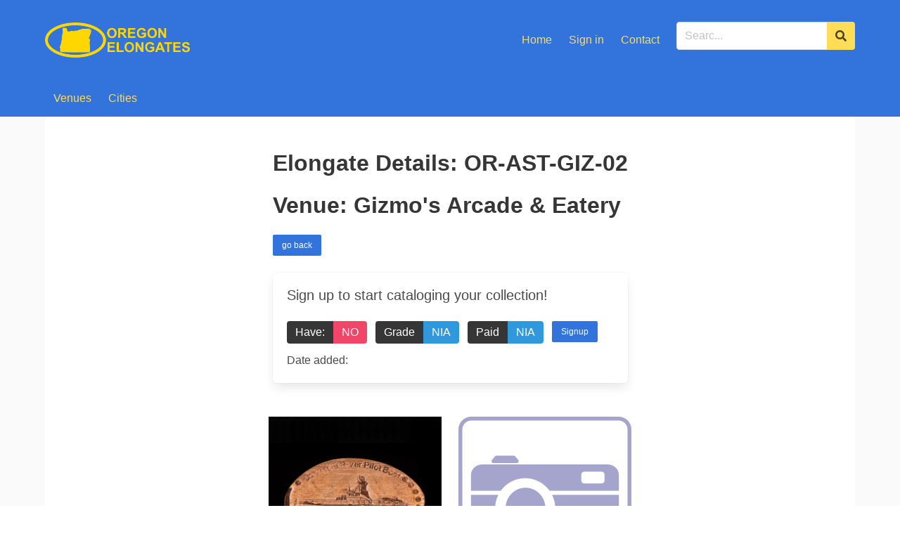

--- FILE ---
content_type: text/html; charset=UTF-8
request_url: https://www.oregonelongates.com/elongate/details/774
body_size: 2029
content:
<!DOCTYPE html>
<html lang="en">
<head>
  <meta charset="UTF-8">
  <meta http-equiv="X-UA-Compatible" content="IE=edge">
  <meta name="viewport" content="width=device-width, initial-scale=1.0">
  <link rel="icon" href="https://www.oregonelongates.com/images/favicon-32x32.png">
  <link href="https://www.oregonelongates.com/css/bulma.css" rel="stylesheet" type="text/css" />
  <link href="https://www.oregonelongates.com/css/lightbox.min.css" rel="stylesheet" type="text/css" />
  <script src="https://kit.fontawesome.com/eda29f805d.js" crossorigin="anonymous"></script>
  <title>Elongate</title>
</head>
<body class="has-background-white-bis">

<header>
  <section class="hero is-link is-small">
  <!-- Hero head: will stick at the top -->
  <div class="hero-head">
    
  </div>

  <!-- Hero content: will be in the middle -->
  <div class="hero-body">
    <nav class="navbar">
      <div class="container">
        <div class="navbar-brand">
          <a href="https://www.oregonelongates.com/" class="navbar-item">
            <img src="https://www.oregonelongates.com/images/or_el_logo2.png" alt="Home" style="max-height: 50px">    
          </a>
          <span role="button" class="navbar-burger has-text-warning" data-target="navbarMenuHeroA" aria-label="menu" aria-expanded="false">
              <span aria-hidden="true"></span>
              <span aria-hidden="true"></span>
              <span aria-hidden="true"></span>
          </span>
        </div>
        <div class="navbar-start">

        </div>
          <div class="navbar-end">
            <div class="level">
              <div class="level-right">
                <!-- <div id="navbarMenuHeroA" class="navbar-menu"> -->
                      <div class="level-item">
                        <a class="navbar-item has-text-warning" href="https://www.oregonelongates.com/" >
                          Home
                        </href=>
                                                  <a class="navbar-item has-text-warning" href="https://www.oregonelongates.com/login">Sign in</a>
                                                <a class="navbar-item has-text-warning" href="https://www.oregonelongates.com/contact">
                          Contact
                        </a>
                      </div>
                </div>

                <div class="level-item pl-3">
                  <form action="https://www.oregonelongates.com/search/result" method="post" accept-charset="utf-8">
<input type="hidden" name="csrf_test_name" value="d7b44019cf004db6a02df6591ad0e603" />                    <div class="field has-addons">
    <p class="control">
      <input class="input" name="query" id="query" type="text" placeholder="Searc...">
    </p>
    <p class="control">
      <button class="button is-warning">
        <span class="icon">
          <i class="fas fa-search"></i>
        </span>
      </button>
    </p>
</div>                  <div style="display:none"><label>Fill This Field</label><input type="text" name="honeypot" value=""/></div></form>
                </div>
              <!-- </div> -->
            </div>
          </div>
      </div>
    </nav>
  </div>

  <!-- Hero footer: will stick at the bottom -->
  <div class="hero-foot">
    <nav class="navbar">
      <div class="container has-text-left-mobile has-text-centered">
      <div id="navbarMenuHeroA" class="navbar-menu">
          <a class="navbar-item has-text-warning" href="https://www.oregonelongates.com/venuelist">
                Venues
              </a>
          <a class="navbar-item has-text-warning" href="https://www.oregonelongates.com/citylist">
                Cities</a>
          
                  
      </div>
      </div>
    </nav>
  </div>
</section></header>

<div class="container">
      
      
      <section class="container has-background-white px-6 is-fullheight-100vh">

  
  <section class="section hero"> 
    <div class="container">
     
      <h1 class="title">Elongate Details: OR-AST-GIZ-02</h1>
      <h2 class="title">Venue: Gizmo's Arcade & Eatery</h2>
      <div class="block">

      <!-- <a class="button is-small is-link"href="javascript:history.back()">go back</a> -->
      <a class="button is-small is-link"href="">go back</a>
      </div>

            
    <div class="box">
    <p class="subtitle">Sign up to start cataloging your collection!</p>      <div class="field is-grouped is-grouped-multiline">
              
                <div class="control">
                    <div class="tags are-medium has-addons">
                      <span class="tag is-dark">Have:</span>
                                                <span class="tag is-danger">NO</span>
                                            </div>
                </div>

                <div class="control">
                  <div class="tags are-medium has-addons">
                    <span class="tag is-dark">Grade</span>
                    <span class="tag is-info">NIA</span>
                  </div>
                </div>

                <div class="control">
                    <div class="tags are-medium has-addons">
                      <span class="tag is-dark">Paid</span>
                      <span class="tag is-info">NIA</span>
                    </div>
                </div>

                <div class="control">
                                          <a class="button is-small is-link" href="https://www.oregonelongates.com/signup">Signup</a>
                                    </div> 
            </div>
            <div class="block">
              <p>Date added:</p>
            </div>
          </div>
        



  
  </section>

        <div class="container">

            <div class="columns is-multiline">
              <div class="column is-3"></div>
              <figure class="image column is-3">
                                    <a class="" href="https://www.oregonelongates.com/images/coin/OREGON-ASTORIA-GIZMOS%20ARCADE-02.jpg" data-lightbox="Slides" data-title=""><img class="" src="https://www.oregonelongates.com/images/coin/OREGON-ASTORIA-GIZMOS%20ARCADE-02_thumb.jpg" alt="image-1" /></a>
                   
              </figure>
              <figure class="image column is-3">
                         
                    <img class="is-hidden-mobile"src="https://www.oregonelongates.com/images/camera.png" alt="image-2" />
                 
              </figure>
              <div class="column is-3"></div>
              <div class="column is-3"></div>
              <figcaption class="column is-6 content my-0 py-0"></figcaption>
              <div class="column is-3"></div>  
              <div class="column is-3"></div>  
              <div class="column is-6">
                             
              <div class="column is-3"></div>

              <div class="columns">
                <div class="column is-6">    
                  <p><strong>Cat#: </strong>OR-AST-GIZ-02<p>
                  <p><strong>City: </strong>Astoria<p>
                  <p><strong>County: </strong>Clatsop<p>
                  <p><strong>Venue name: </strong>Gizmo's Arcade & Eatery<p> 
                  <p><strong>Venue type: </strong>Amusement<p>  
                  <p><strong>Year: </strong>2022<p>
                  <p><strong>Orientation: </strong>H<p>
                  <p><strong>Initials: </strong>JP<p>
                  <p><strong>Status: </strong>Active<p>
                  <p><strong>Border: </strong>Bar and Dots<p>
                  <p><strong>Engraver: </strong><p>      
                  <p><strong>Alt Number: </strong><p>         
                </div>
                <div class="column is-6"> 
                  <p><strong>Notes: </strong><p>   
                </div>
              </div>
                
            </div>  
        </div> 
          </div>
        </div>
                  
      </div>  
            
        
      
    <script src="https://www.oregonelongates.com/js/lightbox-plus-jquery.min.js"></script>
  <script>
    lightbox.option({
      'resizeDuration': 200,
      'fitImagesInViewport': true,
      'wrapAround': true
    })
</script>

</section>

<footer class="footer has-background-bis mt-4">
  <div class="content has-text-centered">
    <p class="">
      <strong> &copy 2025</strong>
      <strong>Elongated Oregon</strong> by <a href=#>Daniel Wells</a>
    
      
    </p>
    <a class="" href="https://www.oregonelongates.com/contact">Contact | </a>
    <a class="" href="https://www.oregonelongates.com/general/policy">Privacy policy | </a>
    <a class="" href="https://www.oregonelongates.com/general/terms">Terms</a>
  </div>

</footer>
<script src="https://www.oregonelongates.com/js/app.js"></script>
<script src="https://www.oregonelongates.com/js/menu2.js"></script>
</body>
</html>

--- FILE ---
content_type: text/javascript
request_url: https://www.oregonelongates.com/js/menu2.js
body_size: 84
content:
// mobile menue

document.addEventListener('DOMContentLoaded', () => {

  // Get all "navbar-burger" elements
  const $navbarBurgers = Array.prototype.slice.call(document.querySelectorAll('.navbar-burger'), 0);

  // Check if there are any navbar burgers
  if ($navbarBurgers.length > 0) {

    // Add a click event on each of them
    $navbarBurgers.forEach( el => {
      el.addEventListener('click', () => {

        // Get the target from the "data-target" attribute
        const target = el.dataset.target;
        const $target = document.getElementById(target);

        // Toggle the "is-active" class on both the "navbar-burger" and the "navbar-menu"
        el.classList.toggle('is-active');
        $target.classList.toggle('is-active');

      });
    });
  }

});

--- FILE ---
content_type: text/javascript
request_url: https://www.oregonelongates.com/js/app.js
body_size: -89
content:
document.addEventListener('DOMContentLoaded', () => {
  (document.querySelectorAll('.notification .delete') || []).forEach(($delete) => {
    const $notification = $delete.parentNode;

    $delete.addEventListener('click', () => {
      $notification.parentNode.removeChild($notification);
    });
  });
});